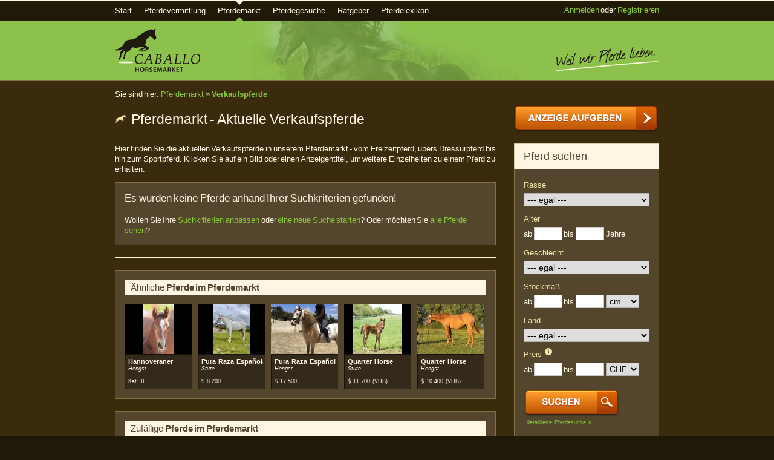

--- FILE ---
content_type: text/html; charset=utf-8
request_url: https://www.caballo-horsemarket.com/de/pferdemarkt/verkaufspferde/?colour=51&order=-height
body_size: 14848
content:
<?xml version="1.0" encoding="utf-8" ?>
<!DOCTYPE html PUBLIC "-//W3C//DTD XHTML 1.0 Transitional//EN" "http://www.w3.org/TR/xhtml1/DTD/xhtml1-transitional.dtd">
<html xmlns="http://www.w3.org/1999/xhtml" lang="de" xml:lang="de">
	<head>
		<title>Weiß Pferde kaufen - Weiß Verkaufspferde - Sortiert nach Stockmaß (absteigend) | Caballo Horsemarket</title>
		<meta http-equiv="content-type" content="text/html;charset=utf-8" />
		<meta http-equiv="cache-control" content="no-cache" />
		<meta http-equiv="content-language" content="de" />
		<meta http-equiv="X-UA-Compatible" content="IE=8" />
		<meta name="language" content="de" />
		<meta name="description" content="Weiß Pferde kaufen bei Caballo Horsemarket: Eine Auswahl exklusiver Weiß Verkaufspferde für ambitionierte Sport- und Freizeitreiter. - Sortiert nach Stockmaß (absteigend)" />
		<meta name="keywords" content="verkaufspferde, pferdemarkt, online, pferd, pferde, pferde kaufen, stute, aktuelle, deutschland, europa, usa, warmblut, hengst, holsteiner, bayerisches, wallach, kaufen, dressur, sport, sportpferd, dressurpferd, reitpferd, springpferd, zucht, springen, individuelle suche, sortiert nach Stockmaß (absteigend), caballo horsemarket" />
		<meta name="author" content="Caballo Horsemarket" />
		<meta name="robots" content="index, follow" />
		<meta name="google-site-verification" content="kB3kJG8tx2S3J5pCy4Beapd6Olrl0UatGEiMELe8BUo" />
		<meta name="y_key" content="bad1a25bf93ae95a" />
		<meta name="msvalidate.01" content="67727457D982921A41093BCA1DE97876" />
		<meta name="alexaVerifyID" content="uaX5Fct0OAOSH9BabAljPaO_ex0" />
		<base href="https://www.caballo-horsemarket.com/" />
		<link rel="shortcut icon" href="https://www.caballo-horsemarket.com/favicon.ico" />
		<link rel="apple-touch-icon-precomposed" href="https://www.caballo-horsemarket.com/apple-touch-icon.png" />
		<link rel="alternate" type="application/atom+xml" title="Pferdegesuche" href="http://feeds.feedburner.com/CaballoHorsemarketPferdegesuche" />
		<link rel="alternate" type="application/atom+xml" title="Verkaufspferde" href="http://feeds.feedburner.com/CaballoHorsemarketVerkaufspferde" />
		<link rel="alternate" type="application/atom+xml" title="Ratgeber für Pferdekauf und -verkauf" href="http://feeds.feedburner.com/CaballoHorsemarketRatgeberPferdekauf" />
		<link rel="alternate" type="application/atom+xml" title="Neuigkeiten &amp; Ankündigungen" href="http://feeds.feedburner.com/CaballoHorsemarketAktuelles" />
		
		<link rel="stylesheet" href="https://www.caballo-horsemarket.com/media/css/all.min.css?r18" type="text/css" />
		<script type="text/javascript" src="https://www.caballo-horsemarket.com/media/js/all.min.js?r19"></script>
		<script type="text/javascript">
		//<![CDATA[		    
			$(document).ready(function(){  })
		//]]>
		</script>
	<link rel="canonical" href="https://www.caballo-horsemarket.com/de/pferdemarkt/verkaufspferde/?colour=51" />
	
	
	
	<style type="text/css">
		.prc_cat_lbl {font-size: 18px; font-weight: normal;}
		td.empty {background: 0; border: 0; height: 0; margin: 0; padding: 0; line-height: 0.1px; font-size: 0.1px;}
	</style>



	</head>
	<body>
		
		<div class="topanker"><a id="top"></a></div>
		<div id="topmenu">
			<div class="content_wrapper" style="position: relative;">
				<ul id="mainmenu_contents">
					<li class="first "><a href="https://www.caballo-horsemarket.com/de/">Start</a></li>
					<li class=""><a href="https://www.caballo-horsemarket.com/de/pferdevermittlung/">Pferdevermittlung</a>
						<ul>
							<li class=""><a href="https://www.caballo-horsemarket.com/de/pferdevermittlung/ablauf/">Ablauf und Kosten</a></li>
							<li class=""><a href="https://www.caballo-horsemarket.com/de/pferdevermittlung/erfolgsaussichten/">Erfolgsaussichten</a></li>
							<li class=""><a href="https://www.caballo-horsemarket.com/de/pferdevermittlung/ueber-nadine-huebner/">Über Nadine Hübner</a></li>
							<li class=""><a href="https://www.caballo-horsemarket.com/de/pferdevermittlung/referenzen/">Referenzen</a></li>
						</ul>
					</li>
					<li class="active">
						<a href="https://www.caballo-horsemarket.com/de/pferdemarkt/">Pferdemarkt</a>
						<ul>
							<li class="active"><a href="https://www.caballo-horsemarket.com/de/pferdemarkt/verkaufspferde/">Verkaufspferde</a></li>
							<li class=""><a href="https://www.caballo-horsemarket.com/de/pferdemarkt/pferde-suche/">Pferd suchen</a></li>
							<li class=""><a href="https://www.caballo-horsemarket.com/de/pferdemarkt/pferd-verkaufen/">Pferd verkaufen</a></li>
						</ul>
					</li>
					<li class=""><a href="https://www.caballo-horsemarket.com/de/pferdegesuche/">Pferdegesuche</a></li>
					
					<li class=""><a href="https://www.caballo-horsemarket.com/de/ratgeber/">Ratgeber</a>
						<ul>
							<li class=""><a href="https://www.caballo-horsemarket.com/de/ratgeber/verkaufs-tipps/">Verkaufs-Tipps</a></li>
						
							<li class=""><a href="https://www.caballo-horsemarket.com/de/ratgeber/pferdekauf-pferdeverkauf/">Pferdekauf &amp; Pferdeverkauf</a></li>
						</ul>
					</li>
					<li class="">
						<a href="https://www.caballo-horsemarket.com/de/pferde-lexikon/">Pferdelexikon</a>
						<ul>
							<li class=""><a href="https://www.caballo-horsemarket.com/de/pferde-lexikon/pferdearten/">Pferdearten</a></li>
							<li class=""><a href="https://www.caballo-horsemarket.com/de/pferde-lexikon/pferderassen-a-z/">Pferderassen</a></li>
							<li class=""><a href="https://www.caballo-horsemarket.com/de/pferde-lexikon/pferdegeschlechter/">Pferdegeschlechter</a></li>
						</ul>
					</li>
					
				</ul>
			
			
				
					<span class="fullright" style="line-height: 30px;"><a href="https://www.caballo-horsemarket.com/de/anmelden/">Anmelden</a> oder <a href="https://www.caballo-horsemarket.com/de/registrieren/">Registrieren</a></span>
				
			</div>
		</div>

		<div id="header">
			<div class="content_wrapper">
			    <div id="h_logo"><a href="https://www.caballo-horsemarket.com/de/" title="Caballo Horsemarket"><img src="https://www.caballo-horsemarket.com/media/img/header_logo_2.png" alt="Caballo Horsemarket" height="72" width="141" /></a></div>
				<div id="h_claim"><img src="https://www.caballo-horsemarket.com/media/img/header_claim_de.png" alt="Weil wir Pferde lieben." height="40" width="174" /></div>
				<br class="clearboth" />
			</div>
		</div>


		
			
						
			
			
		<div id="content_body">
			
			<div class="content_wrapper">
				<div id="breadcrumbs" class="breadcrumbsbar">
					Sie sind hier:
				    
    
    



    <a href="https://www.caballo-horsemarket.com/de/pferdemarkt/" title="Zurück zu Pferdemarkt">Pferdemarkt</a>
 
&raquo;
    
    	
    		

<strong>

    <a href="https://www.caballo-horsemarket.com/de/pferdemarkt/verkaufspferde/">Verkaufspferde</a>
 
</strong>
    		
    

				</div>
			</div>
			
			<div class="content_wrapper">
				<div id="content">
					
	<div class="two_columns_hw1">
		
<div class="page_headline">
	<h1 class="nomarginbottom fullleft">
		<img src="https://www.caballo-horsemarket.com/media/img/icon_breed_dbg.png" height="18" width="18" alt="" style="margin-bottom: -1px; margin-right: 4px;" />
		
			Pferdemarkt - 
			
			
			Aktuelle Verkaufspferde
		
	</h1>
	
	<br class="clearboth" />
	<!--[if IE 7]><br class="clearboth" /><![endif]-->
</div>
	</div>

	<div class="two_columns_hw2" style="margin-top: -8px;">
		<a href="https://www.caballo-horsemarket.com/de/pferdemarkt/pferd-verkaufen/" tabindex="4" class="nsb hw placehfs de mb15"><span class="btn-txt">Jetzt Anzeige aufgeben</span></a>
	</div>
	
	<!-- <div class="two_columns_hw2">
		<p class="nomargin" ><a target="_blank" href="http://feeds.feedburner.com/CaballoHorsemarketVerkaufspferde" title="Abonnieren Sie diesen Feed um bei den aktuellsten Anzeigen immer auf dem Laufenden zu bleiben..."><img class="fullleft" style="margin-right: 10px; margin-top: 2px;" src="https://www.caballo-horsemarket.com/media/img/rss_32x32.png" width="32" height="32" alt="RSS" /></a> RSS-Feed der Verkaufspferde<br /><a target="_blank" href="http://feeds.feedburner.com/CaballoHorsemarketVerkaufspferde">Kostenlos abonnieren!</a></p>
	</div> --> 

					
	<div class="two_columns_hwbody">
		<div class="two_columns_hw1">
			
	
		<p class="nomargintop">
			
				
Hier finden Sie die aktuellen Verkaufspferde in unserem Pferdemarkt - vom Freizeitpferd, übers Dressurpferd bis hin zum Sportpferd.
			
			
Klicken Sie auf ein Bild oder einen Anzeigentitel, um weitere Einzelheiten zu einem Pferd zu erhalten.
		</p>		
	
	
	
		
		<div class="form_body_full littlemargintop" style="margin-bottom: 20px;">
			<h2 class="nomargin" style="margin-top: 0;">
				
					Es wurden keine Pferde anhand Ihrer Suchkriterien gefunden!
				
			</h2>
			<p class="nomargin">
				
				<br />
				Wollen Sie Ihre <a href="/de/pferdemarkt/pferde-suche/?colour=51&amp;order=-height" rel="nofollow">Suchkriterien anpassen</a> oder <a href="https://www.caballo-horsemarket.com/de/pferdemarkt/pferde-suche/">eine neue Suche starten</a>? Oder möchten Sie <a href="https://www.caballo-horsemarket.com/de/pferdemarkt/verkaufspferde/">alle Pferde sehen</a>?<br />
			</p>
		</div>
	
	
	

	
	
	
		
		<hr style="margin-bottom:20px;" />
		<div class="form_body_full" style="margin-bottom: 20px;">
			<h3 class="nomargin headline_color" style="margin-bottom: 15px; background: #FEF6E2 ; padding: 3px 10px 3px 10px; color: #53462C">Ähnliche <strong>Pferde im Pferdemarkt</strong></h3>
			
				
<div class="ad_ticker">
	
		<div class="fullleft ticker_ad" style="width:111px; ">
			<p class="nomargin nooverflow" style="height: 83px; width: 111px; text-align: center; background: #000;"> 
				<a href="https://www.caballo-horsemarket.com/de/pferdemarkt/verkaufspferde/57163-bildschones-hf-v-estobar-nrw-x-lauries-crusador-xx/" class="light_gray notextdecoration" title="Elwood ist ein bildschönes HF, welches am 25.04.2024 geborene wurde. Dieser schicke Hannoveraner stammt ab von Estobar NRW aus einer Staatsprämienstute von Lauries Crusador × Wolkenstein. Endmaß ca. 172-174cm. Er ...">
					
						<img src="https://www.caballo-horsemarket.com/media/thumbs/fb42eccb_222x84.jpg" alt="Bildschönes HF v. Estobar NRW x Lauries Crusador xx" />
					
				</a>
			</p>
			<div class="pushed_box" style="width: 102px;"> 
				<p class="nomargin smallfont nooverflow lineh12">
					<a href="https://www.caballo-horsemarket.com/de/pferdemarkt/verkaufspferde/57163-bildschones-hf-v-estobar-nrw-x-lauries-crusador-xx/" class="notextdecoration normalcolor" title="Elwood ist ein bildschönes HF, welches am 25.04.2024 geborene wurde. Dieser schicke Hannoveraner stammt ab von Estobar NRW aus einer Staatsprämienstute von Lauries Crusador × Wolkenstein. Endmaß ca. 172-174cm. Er ...">
						<span class="nobreak"><strong>Hannoveraner</strong></span><br />
						<span class="verysmallfont nobreak margint3"><em>Hengst</em></span>
					</a>
				</p>
				<p class="nomarginbottom verysmallfont nobreak margint7 nooverflow">
				
	 				Kat. II
	 			
	 			</p>
			</div>
		</div>
	
		<div class="fullleft ticker_ad" style="width:111px; margin-left: 10px;">
			<p class="nomargin nooverflow" style="height: 83px; width: 111px; text-align: center; background: #000;"> 
				<a href="https://www.caballo-horsemarket.com/de/pferdemarkt/verkaufspferde/58881-descriptionless/" class="light_gray notextdecoration" title="">
					
						<img src="https://www.caballo-horsemarket.com/media/thumbs/253b61fb_222x84.jpg" alt="" />
					
				</a>
			</p>
			<div class="pushed_box" style="width: 102px;"> 
				<p class="nomargin smallfont nooverflow lineh12">
					<a href="https://www.caballo-horsemarket.com/de/pferdemarkt/verkaufspferde/58881-descriptionless/" class="notextdecoration normalcolor" title="">
						<span class="nobreak"><strong>Pura Raza Española (PRE)</strong></span><br />
						<span class="verysmallfont nobreak margint3"><em>Stute</em></span>
					</a>
				</p>
				<p class="nomarginbottom verysmallfont nobreak margint7 nooverflow">
				
	 				<span class="currency">$</span>&nbsp;<span class="price">8.200</span>
	 			
	 			</p>
			</div>
		</div>
	
		<div class="fullleft ticker_ad" style="width:111px; margin-left: 10px;">
			<p class="nomargin nooverflow" style="height: 83px; width: 111px; text-align: center; background: #000;"> 
				<a href="https://www.caballo-horsemarket.com/de/pferdemarkt/verkaufspferde/56808-atemberaubender-und-leichter-perlino-stallion-pre/" class="light_gray notextdecoration" title="Hallo Freunde!!! Schauen Sie sich an, was wir für Sie haben!! Nur sehr wenige Male haben wir etwas so Besonderes zu bieten. Perlino Hengst . Prä. Vollständige Papiere . 12 ...">
					
						<img src="https://www.caballo-horsemarket.com/media/thumbs/9058a3f7_222x84.jpg" alt="ATEMBERAUBENDER UND LEICHTER PERLINO STALLION PRE. " />
					
				</a>
			</p>
			<div class="pushed_box" style="width: 102px;"> 
				<p class="nomargin smallfont nooverflow lineh12">
					<a href="https://www.caballo-horsemarket.com/de/pferdemarkt/verkaufspferde/56808-atemberaubender-und-leichter-perlino-stallion-pre/" class="notextdecoration normalcolor" title="Hallo Freunde!!! Schauen Sie sich an, was wir für Sie haben!! Nur sehr wenige Male haben wir etwas so Besonderes zu bieten. Perlino Hengst . Prä. Vollständige Papiere . 12 ...">
						<span class="nobreak"><strong>Pura Raza Española (PRE)</strong></span><br />
						<span class="verysmallfont nobreak margint3"><em>Hengst</em></span>
					</a>
				</p>
				<p class="nomarginbottom verysmallfont nobreak margint7 nooverflow">
				
	 				<span class="currency">$</span>&nbsp;<span class="price">17.500</span>
	 			
	 			</p>
			</div>
		</div>
	
		<div class="fullleft ticker_ad" style="width:111px; margin-left: 10px;">
			<p class="nomargin nooverflow" style="height: 83px; width: 111px; text-align: center; background: #000;"> 
				<a href="https://www.caballo-horsemarket.com/de/pferdemarkt/verkaufspferde/59003-neugierige-gut-gebaute-quarter-horse-stute/" class="light_gray notextdecoration" title="Katie Be Gunshine - dieses bildhübsche Quarter Horse Stute, 4.2025 geboren mit einem geschätzten Endmaß von 148 bis 153 cm, erkundigt jetzt schon neugierig ihre Umwelt und zeigt gerne ihre ...">
					
						<img src="https://www.caballo-horsemarket.com/media/thumbs/7ed8bfce_222x84.jpg" alt="Neugierige, gut gebaute Quarter Horse Stute" />
					
				</a>
			</p>
			<div class="pushed_box" style="width: 102px;"> 
				<p class="nomargin smallfont nooverflow lineh12">
					<a href="https://www.caballo-horsemarket.com/de/pferdemarkt/verkaufspferde/59003-neugierige-gut-gebaute-quarter-horse-stute/" class="notextdecoration normalcolor" title="Katie Be Gunshine - dieses bildhübsche Quarter Horse Stute, 4.2025 geboren mit einem geschätzten Endmaß von 148 bis 153 cm, erkundigt jetzt schon neugierig ihre Umwelt und zeigt gerne ihre ...">
						<span class="nobreak"><strong>Quarter Horse</strong></span><br />
						<span class="verysmallfont nobreak margint3"><em>Stute</em></span>
					</a>
				</p>
				<p class="nomarginbottom verysmallfont nobreak margint7 nooverflow">
				
	 				<span class="currency">$</span>&nbsp;<span class="price">11.700</span> (VHB)
	 			
	 			</p>
			</div>
		</div>
	
		<div class="fullleft ticker_ad" style="width:111px; margin-left: 10px;">
			<p class="nomargin nooverflow" style="height: 83px; width: 111px; text-align: center; background: #000;"> 
				<a href="https://www.caballo-horsemarket.com/de/pferdemarkt/verkaufspferde/58955-quarter-horse-hengst-mit-perspektive/" class="light_gray notextdecoration" title="Red Smart Gun - ein bildschöner Quarter Horse Hengst, geboren am 30.04.2024, in der ausdrucksstarken Farbe Red Dun. Er wird ein geschätztes Endmaß von ca. 152 cm erreichen und überzeugt ...">
					
						<img src="https://www.caballo-horsemarket.com/media/thumbs/165e5d41_222x84.jpg" alt="Quarter Horse Hengst mit Perspektive" />
					
				</a>
			</p>
			<div class="pushed_box" style="width: 102px;"> 
				<p class="nomargin smallfont nooverflow lineh12">
					<a href="https://www.caballo-horsemarket.com/de/pferdemarkt/verkaufspferde/58955-quarter-horse-hengst-mit-perspektive/" class="notextdecoration normalcolor" title="Red Smart Gun - ein bildschöner Quarter Horse Hengst, geboren am 30.04.2024, in der ausdrucksstarken Farbe Red Dun. Er wird ein geschätztes Endmaß von ca. 152 cm erreichen und überzeugt ...">
						<span class="nobreak"><strong>Quarter Horse</strong></span><br />
						<span class="verysmallfont nobreak margint3"><em>Hengst</em></span>
					</a>
				</p>
				<p class="nomarginbottom verysmallfont nobreak margint7 nooverflow">
				
	 				<span class="currency">$</span>&nbsp;<span class="price">10.400</span> (VHB)
	 			
	 			</p>
			</div>
		</div>
	
	<br class="clearboth" />
</div>
			
			<!--[if IE 6]><br /><![endif]--><!--[if IE 7]><br class="clearboth" /><![endif]-->
		</div>
		
		<div class="form_body_full" style="margin-bottom: 20px;">
			<h3 class="nomargin headline_color" style="margin-bottom: 15px; background: #FEF6E2 ; padding: 3px 10px 3px 10px; color: #53462C">Zufällige <strong>Pferde im Pferdemarkt</strong></h3>
			
				
<div class="ad_ticker">
	
		<div class="fullleft ticker_ad" style="width:111px; ">
			<p class="nomargin nooverflow" style="height: 83px; width: 111px; text-align: center; background: #000;"> 
				<a href="https://www.caballo-horsemarket.com/de/pferdemarkt/verkaufspferde/58762-martini-von-steinreb-spanisches-sportpferd-stute-4-jahre-falbe/" class="light_gray notextdecoration" title="Im Züchterauftrag: Martini von Steinrebhier bietet sich die einmalige Gelegenheit eine überragende Allrounderin in Sonderlackierung zu erwerben, die durch ihr harmonisches Gangbild und ihre federnden Gänge durchaus beeindruckt. Diese charmante ...">
					
						
							<img src="https://www.caballo-horsemarket.com/media/thumbs/a9e8abb7_222x84.jpg" alt="Martini von Steinreb-Spanisches Sportpferd, Stute, 4 Jahre, Falbe" />
						
					
				</a>
			</p>
			<div class="pushed_box" style="width: 102px;"> 
				<p class="nomargin smallfont nooverflow lineh12">
					<a href="https://www.caballo-horsemarket.com/de/pferdemarkt/verkaufspferde/58762-martini-von-steinreb-spanisches-sportpferd-stute-4-jahre-falbe/" class="notextdecoration normalcolor" title="Im Züchterauftrag: Martini von Steinrebhier bietet sich die einmalige Gelegenheit eine überragende Allrounderin in Sonderlackierung zu erwerben, die durch ihr harmonisches Gangbild und ihre federnden Gänge durchaus beeindruckt. Diese charmante ...">
						<span class="nobreak"><strong>Spanier</strong></span><br />
						<span class="verysmallfont nobreak margint3"><em>Stute</em></span>
					</a>
				</p>
				<p class="nomarginbottom verysmallfont nobreak margint7 nooverflow">
				
	 				<span class="currency">$</span>&nbsp;<span class="price">19.700</span>
	 			
	 			</p>
			</div>
		</div>
	
		<div class="fullleft ticker_ad" style="width:111px; margin-left: 10px;">
			<p class="nomargin nooverflow" style="height: 83px; width: 111px; text-align: center; background: #000;"> 
				<a href="https://www.caballo-horsemarket.com/de/pferdemarkt/verkaufspferde/58903-irish-cob-smoky-black-achatschecke/" class="light_gray notextdecoration" title="Ramazotti Potenzieller Hengstanwärter . Seine Farbe ist wie glänzende dunkle Schokolade (ws Smoky Black) , Tricolor Hengstfohlen jetzt als Fohlen schon sehr sehr haarig und sehr kräftiger Knochenbau, top Gebäude, ...">
					
						
							<img src="https://www.caballo-horsemarket.com/media/thumbs/b8c93151_222x84.jpg" alt="Irish Cob Smoky Black Achatschecke " />
						
					
				</a>
			</p>
			<div class="pushed_box" style="width: 102px;"> 
				<p class="nomargin smallfont nooverflow lineh12">
					<a href="https://www.caballo-horsemarket.com/de/pferdemarkt/verkaufspferde/58903-irish-cob-smoky-black-achatschecke/" class="notextdecoration normalcolor" title="Ramazotti Potenzieller Hengstanwärter . Seine Farbe ist wie glänzende dunkle Schokolade (ws Smoky Black) , Tricolor Hengstfohlen jetzt als Fohlen schon sehr sehr haarig und sehr kräftiger Knochenbau, top Gebäude, ...">
						<span class="nobreak"><strong>Tinker</strong></span><br />
						<span class="verysmallfont nobreak margint3"><em>Hengst</em></span>
					</a>
				</p>
				<p class="nomarginbottom verysmallfont nobreak margint7 nooverflow">
				
	 				<span class="currency">$</span>&nbsp;<span class="price">4.100</span> (VHB)
	 			
	 			</p>
			</div>
		</div>
	
		<div class="fullleft ticker_ad" style="width:111px; margin-left: 10px;">
			<p class="nomargin nooverflow" style="height: 83px; width: 111px; text-align: center; background: #000;"> 
				<a href="https://www.caballo-horsemarket.com/de/pferdemarkt/verkaufspferde/58923-friese-elite-sport-13-jahre/" class="light_gray notextdecoration" title="Wunderschöner Friesen Wallach zu verkaufen** Zum Verkauf steht ein beeindruckender Friesen Wallach, geboren im Jahr 2012. Mit einem eleganten Stockmaß von 168 cm. Dieser talentierte Wallach zeigt großes Potenzial im ...">
					
						
							<img src="https://www.caballo-horsemarket.com/media/thumbs/39a73c92_222x84.jpg" alt="Friese *Elite Sport* 13 Jahre" />
						
					
				</a>
			</p>
			<div class="pushed_box" style="width: 102px;"> 
				<p class="nomargin smallfont nooverflow lineh12">
					<a href="https://www.caballo-horsemarket.com/de/pferdemarkt/verkaufspferde/58923-friese-elite-sport-13-jahre/" class="notextdecoration normalcolor" title="Wunderschöner Friesen Wallach zu verkaufen** Zum Verkauf steht ein beeindruckender Friesen Wallach, geboren im Jahr 2012. Mit einem eleganten Stockmaß von 168 cm. Dieser talentierte Wallach zeigt großes Potenzial im ...">
						<span class="nobreak"><strong>Friese</strong></span><br />
						<span class="verysmallfont nobreak margint3"><em>Wallach</em></span>
					</a>
				</p>
				<p class="nomarginbottom verysmallfont nobreak margint7 nooverflow">
				
	 				<span class="currency">$</span>&nbsp;<span class="price">23.300</span>
	 			
	 			</p>
			</div>
		</div>
	
		<div class="fullleft ticker_ad" style="width:111px; margin-left: 10px;">
			<p class="nomargin nooverflow" style="height: 83px; width: 111px; text-align: center; background: #000;"> 
				<a href="https://www.caballo-horsemarket.com/de/pferdemarkt/verkaufspferde/58844-descriptionless/" class="light_gray notextdecoration" title="">
					
						
							<img src="https://www.caballo-horsemarket.com/media/thumbs/fdb8d240_222x84.jpg" alt="" />
						
					
				</a>
			</p>
			<div class="pushed_box" style="width: 102px;"> 
				<p class="nomargin smallfont nooverflow lineh12">
					<a href="https://www.caballo-horsemarket.com/de/pferdemarkt/verkaufspferde/58844-descriptionless/" class="notextdecoration normalcolor" title="">
						<span class="nobreak"><strong>Paint Horse</strong></span><br />
						<span class="verysmallfont nobreak margint3"><em>Wallach</em></span>
					</a>
				</p>
				<p class="nomarginbottom verysmallfont nobreak margint7 nooverflow">
				
	 				<span class="currency">$</span>&nbsp;<span class="price">14.000</span> (VHB)
	 			
	 			</p>
			</div>
		</div>
	
		<div class="fullleft ticker_ad" style="width:111px; margin-left: 10px;">
			<p class="nomargin nooverflow" style="height: 83px; width: 111px; text-align: center; background: #000;"> 
				<a href="https://www.caballo-horsemarket.com/de/pferdemarkt/verkaufspferde/58714-specialcolor-inlovewiththisstallion/" class="light_gray notextdecoration" title="Im Kundenauftrag: Respetado VII… ….ist ein typvoller, barocker, gekörter PRE Hengst in Sonderfarbe mit einer überzeugenden inneren Kraft und Ausstrahlung. Sein aufgeschlossenes und dem Menschen gegenüber immer freundliches und respektvolles ...">
					
						
							<img src="https://www.caballo-horsemarket.com/media/thumbs/bc011bbe_222x84.jpg" alt="#specialcolor #inlovewiththisstallion" />
						
					
				</a>
			</p>
			<div class="pushed_box" style="width: 102px;"> 
				<p class="nomargin smallfont nooverflow lineh12">
					<a href="https://www.caballo-horsemarket.com/de/pferdemarkt/verkaufspferde/58714-specialcolor-inlovewiththisstallion/" class="notextdecoration normalcolor" title="Im Kundenauftrag: Respetado VII… ….ist ein typvoller, barocker, gekörter PRE Hengst in Sonderfarbe mit einer überzeugenden inneren Kraft und Ausstrahlung. Sein aufgeschlossenes und dem Menschen gegenüber immer freundliches und respektvolles ...">
						<span class="nobreak"><strong>Pura Raza Española (PRE)</strong></span><br />
						<span class="verysmallfont nobreak margint3"><em>Hengst</em></span>
					</a>
				</p>
				<p class="nomarginbottom verysmallfont nobreak margint7 nooverflow">
				
	 				Kat. V
	 			
	 			</p>
			</div>
		</div>
	
	<br class="clearboth" />
</div>
			
			<!--[if IE 6]><br /><![endif]--><!--[if IE 7]><br class="clearboth" /><![endif]-->
		</div>
	

    
	<!--
	<div class="form_body_full">
		<h2 class="nomargintop">Im Pferdemarkt nichts gefunden?</h2>
		<p class="nomarginbottom">Kein Problem. Wir helfen Ihnen das richtige Pferd für Sie zu finden und unterstützen Sie gerne persönlich beim Pferdekauf. Weitere Informationen dazu erhalten Sie in unserer <a href="https://www.caballo-horsemarket.com/de/pferdevermittlung/">Pferdevermittlung</a>.</p>
	</div>
	-->

		</div>
		<div class="two_columns_hw2">
			
	
	<!-- <div class="nomargintop ui-button ui-button-text-icon ui-widget ui-state-default ui-corner-all" style="width: 100%; margin-bottom: 20px; padding: 0">
   		<a class="button-content" href="https://www.caballo-horsemarket.com/de/pferdemarkt/pferd-verkaufen/">
   			<span class="bigsize" style="float: left; cursor: pointer; margin-left: 10px; padding-bottom: 2px;">Jetzt Anzeige aufgeben</span>
   			<span class="ui-icon ui-icon-circle-triangle-e" style="float: right; margin-top: 4px; margin-right: 10px; cursor:pointer;"></span>
   			<br class="clearboth" />
   		</a>
	</div>
	-->

   	<div class="form_headline">
   		<h2>Pferd suchen</h2>
   	</div>
	<div class="form_body" style="margin-bottom: 20px;">
		




<form id="sbsform" action="https://www.caballo-horsemarket.com/de/pferdemarkt/verkaufspferde/" method="get" style="margin: 0">
	<input type="hidden" name="search_type" value="small" />
	

<div class="form_field">
	
		<label class="leftfloat">
			Rasse
		</label>
		
		<br class="clearboth" />
	
	
		<div class="form_field_panel">
			
			    
			    	<p class="nomargin"><select class="w200" id="id_breed" name="breed" tabindex="2">
<option value="" selected="selected">--- egal ---</option>
<option value="3">Abaco Wildpferd</option>
<option value="5">Abessinier</option>
<option value="4">Abstang</option>
<option value="6">Abtenauer</option>
<option value="8">Achal-Tekkiner</option>
<option value="9">Achetta Pony</option>
<option value="7">Aegidienberger</option>
<option value="11">Ainos Pony</option>
<option value="12">Albaner</option>
<option value="13">Albino</option>
<option value="17">Alt-Oldenburger</option>
<option value="19">Alt-Württemberger</option>
<option value="18">Alt-Österreichisches Warmblut</option>
<option value="14">Altai</option>
<option value="16">Altmärkisches Kaltblut</option>
<option value="15">Altér Real</option>
<option value="20">American Cream Draft Horse</option>
<option value="21">American Cream Horse</option>
<option value="22">American Curly Horse</option>
<option value="26">American Drum Horse</option>
<option value="23">American Indian Horse</option>
<option value="25">American Saddlebred</option>
<option value="28">American Single Footer</option>
<option value="29">American Standardbred</option>
<option value="30">American Walking Pony</option>
<option value="32">American Welara Pony</option>
<option value="24">Amerikanisches Miniaturpferd</option>
<option value="27">Amerikanisches Shetland Pony</option>
<option value="33">Amerikanisches Vollblut</option>
<option value="31">Amerikanisches Warmblut</option>
<option value="34">Andalusier</option>
<option value="35">Andino</option>
<option value="36">Anglo-Araber / AA</option>
<option value="37">Anglo-Arabisches Vollblut / AAV</option>
<option value="38">Anglo-Kabardiner</option>
<option value="39">Anglo-Karachai</option>
<option value="40">Anglo-Luso</option>
<option value="41">Anglo-Normanne</option>
<option value="42">Appaloosa</option>
<option value="43">Appaloosa Sport Horse</option>
<option value="44">Appendix Quarter Horse</option>
<option value="45">Ara-Appaloosa</option>
<option value="417">Araber</option>
<option value="47">Araber Pinto</option>
<option value="46">Araber-Berber</option>
<option value="416">Arabian Thoroughbred Pure Polish</option>
<option value="48">Arabisches Halbblut</option>
<option value="418">Arabisches Vollblut</option>
<option value="50">Arabo-Haflinger</option>
<option value="49">Arabofriese</option>
<option value="51">Ardenner</option>
<option value="52">Arenberg-Nordkirchener</option>
<option value="53">Argentinisches Ranchpferd</option>
<option value="54">Ariègois (Poney Ariègoise de Mérens)</option>
<option value="55">Arravani</option>
<option value="56">Asil-Araber</option>
<option value="57">Assateague-Pony</option>
<option value="58">Asturcon</option>
<option value="433">Ausländer</option>
<option value="59">Australian Riding Pony</option>
<option value="60">Australian Saddle Pony</option>
<option value="61">Australian Stock Horse</option>
<option value="63">Australisches Pony</option>
<option value="62">Australisches Warmblut</option>
<option value="64">Auxois</option>
<option value="65">Aveglineser Pony</option>
<option value="66">Azoren Pony</option>
<option value="67">Azteke</option>
<option value="68">Baise</option>
<option value="69">Balearen Pony</option>
<option value="70">Bali Pony</option>
<option value="71">Ban-ei</option>
<option value="72">Bankers Horse</option>
<option value="73">Bardigiano Pony</option>
<option value="426">Barockpferd</option>
<option value="419">Barockpinto</option>
<option value="74">Baschkire Pony</option>
<option value="75">Bashkir Curley</option>
<option value="76">Basuto Pony</option>
<option value="77">Batak Pony</option>
<option value="78">Bayerisches Warmblut</option>
<option value="79">Belgisches Kaltblut</option>
<option value="80">Belgisches Sportpferd</option>
<option value="81">Belgisches Warmblut (BWP)</option>
<option value="82">Belutschi Pferd</option>
<option value="83">Berber</option>
<option value="84">Bergmann Pony</option>
<option value="85">Bhutia Pony</option>
<option value="86">Blazer Horse</option>
<option value="87">Bosniake</option>
<option value="88">Boulonnais</option>
<option value="89">Brabanter</option>
<option value="90">Brandenburger</option>
<option value="415">Brandenburger-Haflinger</option>
<option value="92">Brasilianisches Warmblut</option>
<option value="93">Bretone</option>
<option value="94">Britisches Warmblut</option>
<option value="95">British Riding Pony</option>
<option value="96">British Spotted Pony</option>
<option value="97">Brumby</option>
<option value="98">Budjonny</option>
<option value="99">Bulgare</option>
<option value="100">Burma Pony</option>
<option value="101">Calabreser</option>
<option value="102">Camargue Pferd</option>
<option value="103">Camarillo White Horse</option>
<option value="104">Campeiro</option>
<option value="105">Campolina</option>
<option value="106">Canadian Cutting Horse</option>
<option value="107">Canadian Horse</option>
<option value="108">Canadian Pacer</option>
<option value="109">Canadian Pinto</option>
<option value="110">Canadian Sport Horse</option>
<option value="111">Cape Boerpferd</option>
<option value="444">Castillonnais</option>
<option value="112">Cayuse Pony</option>
<option value="113">Charollais</option>
<option value="114">Cheju Pony</option>
<option value="115">Chickasaw Pony</option>
<option value="116">Chilean Corralero</option>
<option value="117">Chincoteague-Pony</option>
<option value="118">Classic Pony</option>
<option value="119">Cleveland Bay</option>
<option value="120">Clydesdale</option>
<option value="121">Cob</option>
<option value="122">Colorado Ranger</option>
<option value="123">Comtois</option>
<option value="124">Connemara Pony</option>
<option value="125">Criollo</option>
<option value="428">Criollo Mestizo</option>
<option value="443">Curly Horse</option>
<option value="126">Dales Pony</option>
<option value="128">Danubier</option>
<option value="129">Dartmoor Pony</option>
<option value="130">Deliboz</option>
<option value="131">Deutscher Traber</option>
<option value="132">Deutsches Reitpferd</option>
<option value="133">Deutsches Reitpony</option>
<option value="413">Deutsches Reitpony Mix</option>
<option value="134">Deutsches Sportpferd</option>
<option value="411">Deutsches Warmblut</option>
<option value="137">Don-Pferd</option>
<option value="136">Dongolavi</option>
<option value="138">Drum Horse</option>
<option value="127">Dänisches Warmblut</option>
<option value="135">Döle Traber</option>
<option value="139">Dülmener Pony</option>
<option value="440">Edles Polnisches Halbblut</option>
<option value="434">Edles Warmblut</option>
<option value="140">Einsiedler</option>
<option value="141">Englisches Vollblut</option>
<option value="142">Eriskay Pony</option>
<option value="143">Estnisches Pferd</option>
<option value="144">Exmoor Pony</option>
<option value="145">Falabella</option>
<option value="147">Fell Pony</option>
<option value="148">Finnisches Universal</option>
<option value="149">Fjordpferd</option>
<option value="150">Fleuve Pferd</option>
<option value="151">Flores Pony</option>
<option value="152">Foutanke Pferd</option>
<option value="153">Französischer Traber</option>
<option value="154">Frederiksborger</option>
<option value="155">Freiberger</option>
<option value="156">Friese</option>
<option value="414">Friese NL</option>
<option value="157">Friesenmix</option>
<option value="158">Furioso</option>
<option value="146">Färöerpony</option>
<option value="159">Gaited Horse</option>
<option value="160">Galiceño</option>
<option value="161">Galloway Pony</option>
<option value="163">Gelderländer</option>
<option value="162">Gerrano Pony</option>
<option value="164">Giara-Pferd</option>
<option value="165">Gidran</option>
<option value="166">Golden American Saddlebred</option>
<option value="167">Gotland Pony</option>
<option value="168">Groningen</option>
<option value="169">Hack</option>
<option value="170">Hackney</option>
<option value="171">Haflinger</option>
<option value="172">Hannoveraner</option>
<option value="173">Hesse</option>
<option value="174">Highland Pony</option>
<option value="175">Hispano Araber</option>
<option value="420">Holländer</option>
<option value="176">Holsteiner</option>
<option value="177">Huzule</option>
<option value="178">Indian Bred</option>
<option value="179">Indisches Halbblut</option>
<option value="180">Iranisches Pferd</option>
<option value="181">Iranisches Vollblut</option>
<option value="182">Irisches Sportpferd</option>
<option value="183">Irish Cob</option>
<option value="184">Irish Draught</option>
<option value="185">Irish Hunter</option>
<option value="186">Irish Tinker</option>
<option value="187">Isländer</option>
<option value="188">Israelisches Pferd</option>
<option value="189">Italienisches Kaltblut</option>
<option value="190">Italienisches Sportpferd</option>
<option value="191">Italienisches Zugpferd</option>
<option value="192">Jakute</option>
<option value="193">Java Pony</option>
<option value="194">Jütländer</option>
<option value="210">KWPN</option>
<option value="195">Kabardiner</option>
<option value="196">Kalmyk</option>
<option value="427">Kaltblut</option>
<option value="197">Karabaier</option>
<option value="198">Karabakh</option>
<option value="199">Karacabeyer</option>
<option value="200">Karachai</option>
<option value="201">Kasachen Pferd</option>
<option value="202">Kasak Pony</option>
<option value="203">Kaspisches Pony</option>
<option value="204">Kathiawari</option>
<option value="205">Kinsky Pferd</option>
<option value="206">Kisberer</option>
<option value="207">Kiso Pferd</option>
<option value="208">Kladruber</option>
<option value="412">Kleinpferd</option>
<option value="209">Knabstrupper</option>
<option value="211">Konik</option>
<option value="212">Kurdisches Halbblut</option>
<option value="213">Kushum</option>
<option value="214">Kusnetzer Pferd</option>
<option value="215">Kustanier</option>
<option value="216">Landais Pony</option>
<option value="217">Lehmkuhlener Pony</option>
<option value="218">Lettisches Kaltblut</option>
<option value="219">Lettisches Warmblut</option>
<option value="220">Leutstettener Pferd</option>
<option value="221">Lewitzer </option>
<option value="222">Limousin Halbblut</option>
<option value="223">Lipizzaner</option>
<option value="224">Litauisches schweres Zugpferd</option>
<option value="225">Lokaier</option>
<option value="226">Lundy Pony</option>
<option value="227">Lusitano</option>
<option value="228">Malopolski</option>
<option value="229">Mangalarga Marchador</option>
<option value="230">Manipur Pony</option>
<option value="231">Maremmano</option>
<option value="446">Maultier</option>
<option value="232">Mazedonisches Gebirgspferd</option>
<option value="233">Mbayer Pony</option>
<option value="234">Mecklenburger</option>
<option value="235">Mecklenburger Kaltblut</option>
<option value="236">Menorquina</option>
<option value="435">Merens</option>
<option value="238">Metis Traber</option>
<option value="239">Mezen</option>
<option value="240">Mingrelian</option>
<option value="241">Mini Shetlandpony</option>
<option value="421">Mini-Pferd</option>
<option value="242">Missouri Foxtrotter</option>
<option value="243">Mix</option>
<option value="244">Mongolen Pony</option>
<option value="245">Mongolisches Wildpferd</option>
<option value="246">Morgan</option>
<option value="409">Moritzburger</option>
<option value="247">Moyle Horse</option>
<option value="248">Mpar Pony</option>
<option value="249">Muraköser</option>
<option value="250">Murgese</option>
<option value="251">Mustang</option>
<option value="237">Mérens Pony</option>
<option value="253">New Forest Pony</option>
<option value="252">Niederländisches Appaloosa Pony</option>
<option value="445">Niederländisches Pferd</option>
<option value="254">Niederländisches Reitpony</option>
<option value="255">Niederländisches Zugpferd</option>
<option value="256">Nonius</option>
<option value="257">Nordland Pony</option>
<option value="258">Nordschwede</option>
<option value="259">Noriker</option>
<option value="260">Normänner Cob</option>
<option value="261">Oldenburger</option>
<option value="439">Oldenburger Springpferd</option>
<option value="262">Orlow Traber</option>
<option value="263">Ostbulgare</option>
<option value="264">Paint Horse</option>
<option value="265">Palomino</option>
<option value="266">Panje Pferd</option>
<option value="267">Paso Fino</option>
<option value="424">Paso Partbred</option>
<option value="268">Paso Peruano</option>
<option value="269">Pechora</option>
<option value="270">Peneia-Pony</option>
<option value="271">Percheron</option>
<option value="272">Perser</option>
<option value="273">Pfalz-Ardenner</option>
<option value="274">Pindos</option>
<option value="275">Pinto</option>
<option value="276">Pinto-Hunter</option>
<option value="277">Pinto-Pony</option>
<option value="278">Pinzgauer</option>
<option value="279">Pleven</option>
<option value="280">Poitevin</option>
<option value="281">Polnisches Halbblut</option>
<option value="282">Polnisches Kaltblut</option>
<option value="283">Polnisches Warmblut</option>
<option value="284">Polo Argentino</option>
<option value="285">Polo Pony</option>
<option value="408">Pony</option>
<option value="286">Pony of Americas (POA)</option>
<option value="287">Portugiesisches Sportpferd</option>
<option value="288">Posavina Pferd</option>
<option value="289">Pottok Pony</option>
<option value="290">Przedswit</option>
<option value="291">Przewalski-Pferd</option>
<option value="292">Pura Raza Española (PRE)</option>
<option value="293">Quarab</option>
<option value="294">Quarter Horse</option>
<option value="407">Quarter Horse Mix</option>
<option value="295">Quarter Pony</option>
<option value="296">Racking Horse</option>
<option value="298">Rheinisch-Deutsches Kaltblut</option>
<option value="297">Rheinisches Kaltblut</option>
<option value="299">Rheinländer</option>
<option value="300">Riwoqe Pferd</option>
<option value="301">Rocky Mountain Pferd</option>
<option value="302">Rocky Mountain Pony</option>
<option value="303">Russischer Traber</option>
<option value="304">Russisches Kaltblut</option>
<option value="305">Russisches Reitpferd</option>
<option value="306">Sable Island Pony</option>
<option value="307">Sachsen-Anhaltiner</option>
<option value="376">Salerner</option>
<option value="377">Sandelholz-Pony</option>
<option value="378">Sanfrantello</option>
<option value="379">Sanho</option>
<option value="381">Sardinier</option>
<option value="380">Sardisches Pony</option>
<option value="383">Schleswiger Kaltblut</option>
<option value="384">Schwarzwälder Fuchs</option>
<option value="385">Schwedischer Ardenner</option>
<option value="386">Schwedisches Warmblut</option>
<option value="387">Schweizer Warmblut</option>
<option value="309">Schweres Warmblut</option>
<option value="388">Sella Argentino</option>
<option value="389">Selle Français</option>
<option value="390">Senner</option>
<option value="391">Shagya Araber</option>
<option value="392">Shales Horse</option>
<option value="393">Shetland Mini</option>
<option value="394">Shetland Original</option>
<option value="395">Shetland Pony</option>
<option value="396">Shirazpferd</option>
<option value="397">Shire Horse</option>
<option value="398">Skandinavischer Kaltbluttraber</option>
<option value="399">Skyros Pony</option>
<option value="400">Slaski</option>
<option value="401">Slowakisches Gebirgspferd</option>
<option value="438">Slowakisches Warmblut</option>
<option value="402">Slowenisches Kaltblut</option>
<option value="403">Sokolsker</option>
<option value="374">Somali Pony</option>
<option value="410">Sonstige</option>
<option value="373">Sorraia</option>
<option value="372">Sowjetisches Kaltblut</option>
<option value="422">Spanier</option>
<option value="371">Spanischer Mustang</option>
<option value="370">Spanish Barb</option>
<option value="366">Spanish Norman Horse</option>
<option value="369">Spiti Pony</option>
<option value="406">Sportpferd</option>
<option value="368">Spotted Saddle Horse</option>
<option value="367">Standardbred</option>
<option value="364">Suffield Mustang</option>
<option value="363">Suffolk Punch</option>
<option value="362">Sumba Pony</option>
<option value="361">Syrischer Araber</option>
<option value="360">Szemaiten Pferd</option>
<option value="382">Sárvárer</option>
<option value="375">Sächsisch-Thüringisches Kaltblut</option>
<option value="308">Sächsisches Warmblut</option>
<option value="365">Süddeutsches Kaltblut</option>
<option value="359">Taishuh</option>
<option value="358">Tarpan</option>
<option value="357">Tennessee Walking Horse</option>
<option value="356">Tersker</option>
<option value="355">Thessalisches Pferd</option>
<option value="354">Thüringer Reitpferd</option>
<option value="353">Tibet Pony</option>
<option value="352">Tiger Horse</option>
<option value="351">Tigerscheckenpony</option>
<option value="350">Timor Pony</option>
<option value="349">Tinker</option>
<option value="348">Tinker Mix</option>
<option value="344">Tokara Pony</option>
<option value="347">Tori</option>
<option value="437">Traber</option>
<option value="343">Trait Mulassier</option>
<option value="345">Trait du Nord</option>
<option value="342">Trakehner</option>
<option value="341">Trotteur Francais</option>
<option value="340">Tschechisches Kaltblut</option>
<option value="339">Tschechisches Warmblut (CSFR)</option>
<option value="338">Tschenerani</option>
<option value="337">Tuigpaard</option>
<option value="336">Turkmene</option>
<option value="346">Töltender Traber</option>
<option value="335">Ukrainer</option>
<option value="334">Ungarisches Kaltblut</option>
<option value="429">Ungarisches Sportpferd</option>
<option value="333">Ungarisches Warmblut</option>
<option value="332">Vjatka</option>
<option value="331">Vlaamperd</option>
<option value="329">Vollblut</option>
<option value="330">Vollblutaraber</option>
<option value="91">Warlander</option>
<option value="328">Warmblut</option>
<option value="327">Warmblut Mix</option>
<option value="324">Welara</option>
<option value="431">Welsh</option>
<option value="325">Welsh Cob (D)</option>
<option value="326">Welsh Mountain Pony (A)</option>
<option value="323">Welsh Partbred</option>
<option value="322">Welsh Pony (B)</option>
<option value="321">Welsh Pony Cob-Typ (C)</option>
<option value="423">Welsh Sportpony</option>
<option value="441">Weser Ems</option>
<option value="320">Westfale</option>
<option value="319">Westfälisches Kaltblut</option>
<option value="318">Wielkopolska</option>
<option value="317">Wjatka Pony</option>
<option value="316">Wladimir</option>
<option value="315">Württemberger</option>
<option value="314">Wüstenpferd</option>
<option value="313">Yonaguni-Pony</option>
<option value="312">Zangersheider</option>
<option value="405">ZfdP</option>
<option value="436">ZfdP-Pony</option>
<option value="310">Zweibrücker</option>
<option value="10">Ägyptischer Vollblutaraber</option>
<option value="442">Österreichisches Warmblut</option>
<option value="311">Žemaitukas</option>
</select></p>
			    
			    <p class="nomargin error smallfont">
				    
					    
				    
			    </p>
			
		</div>
	
</div>


    

<div class="form_field">
	
		<label class="leftfloat">
			Alter
		</label>
		
		<br class="clearboth" />
	
	
		<div class="form_field_panel">
			
			    
	<p class="nomargin">ab <input id="id_age_min" maxlength="2" name="age_min" size="2" tabindex="5" type="text" /> bis <input id="id_age_max" maxlength="2" name="age_max" size="2" tabindex="6" type="text" /> Jahre</p>

			    <p class="nomargin error smallfont">
				    
	
    

			    </p>
			
		</div>
	
</div>


	

<div class="form_field">
	
		<label class="leftfloat">
			Geschlecht
		</label>
		
		<br class="clearboth" />
	
	
		<div class="form_field_panel">
			
			    
			    	<p class="nomargin"><select id="id_gender" name="gender" tabindex="3">
<option value="" selected="selected">--- egal ---</option>
<option value="3">Hengst</option>
<option value="2">Stute</option>
<option value="1">Wallach</option>
</select></p>
			    
			    <p class="nomargin error smallfont">
				    
					    
				    
			    </p>
			
		</div>
	
</div>


    

<div class="form_field">
	
		<label class="leftfloat">
			Stockmaß
		</label>
		
		<br class="clearboth" />
	
	
		<div class="form_field_panel">
			
			    
	<p class="nomargin">ab <input id="id_height_min" maxlength="4" name="height_min" size="2" tabindex="7" type="text" /> bis <input id="id_height_max" maxlength="4" name="height_max" size="2" tabindex="8" type="text" /> <select id="id_height_measure" name="height_measure" tabindex="9">
<option value="1">cm</option>
<option value="2">hh</option>
</select></p>

			    <p class="nomargin error smallfont">
				    
	
    

			    </p>
			
		</div>
	
</div>


    

<div class="form_field">
	
		<label class="leftfloat">
			Land
		</label>
		
		<br class="clearboth" />
	
	
		<div class="form_field_panel">
			
			    
			    	<p class="nomargin"><select id="id_country" name="country" tabindex="13">
<option value="" selected="selected">--- egal ---</option>
<option value="af">Afghanistan</option>
<option value="al">Albanien</option>
<option value="dz">Algerien</option>
<option value="as">Amerikanisch Samoa</option>
<option value="vi">Amerikanische Jungferninseln</option>
<option value="ad">Andorra</option>
<option value="ao">Angola</option>
<option value="ai">Anguilla</option>
<option value="aq">Antarktis</option>
<option value="ag">Antigua und Barbuda</option>
<option value="ar">Argentinien</option>
<option value="am">Armenien</option>
<option value="aw">Aruba</option>
<option value="az">Aserbaidschan</option>
<option value="au">Australien</option>
<option value="bs">Bahamas</option>
<option value="bh">Bahrain</option>
<option value="bd">Bangladesch</option>
<option value="bb">Barbados</option>
<option value="by">Belarus</option>
<option value="be">Belgien</option>
<option value="bz">Belize</option>
<option value="bj">Benin</option>
<option value="bm">Bermudas</option>
<option value="bt">Bhutan</option>
<option value="bo">Bolivien</option>
<option value="ba">Bosnien und Herzegowina</option>
<option value="bw">Botsuana</option>
<option value="bv">Bouvetinsel</option>
<option value="br">Brasilien</option>
<option value="vg">Britische Jungferninseln</option>
<option value="bn">Brunei Darussalam</option>
<option value="bg">Bulgarien</option>
<option value="bf">Burkina Faso</option>
<option value="mm">Burma</option>
<option value="bi">Burundi</option>
<option value="cl">Chile</option>
<option value="cn">China</option>
<option value="ck">Cookinseln</option>
<option value="cr">Costa Rica</option>
<option value="de">Deutschland</option>
<option value="dm">Dominica</option>
<option value="do">Dominikanische Republik</option>
<option value="dj">Dschibuti</option>
<option value="dk">Dänemark</option>
<option value="sv">El Salvador</option>
<option value="ci">Elfenbeinküste</option>
<option value="ec">Equador</option>
<option value="er">Eritrea</option>
<option value="ee">Estland</option>
<option value="fk">Falklandinseln</option>
<option value="fj">Fidschi</option>
<option value="fi">Finnland</option>
<option value="fr">Frankreich</option>
<option value="gf">Französisch-Guayana</option>
<option value="pf">Französisch-Polynesien</option>
<option value="tf">Französische Süd-Territorien</option>
<option value="fo">Färöer</option>
<option value="ga">Gabun</option>
<option value="gm">Gambia</option>
<option value="ge">Georgien</option>
<option value="gh">Ghana</option>
<option value="gi">Gibraltar</option>
<option value="gd">Grenada</option>
<option value="gr">Griechenland</option>
<option value="gl">Grönland</option>
<option value="gp">Guadeloupe</option>
<option value="gu">Guam</option>
<option value="gt">Guatemala</option>
<option value="gg">Guernsey</option>
<option value="gn">Guinea</option>
<option value="gw">Guinea-Bissau</option>
<option value="gy">Guyana</option>
<option value="ht">Haiti</option>
<option value="hm">Heard und die McDonaldinseln </option>
<option value="hn">Honduras</option>
<option value="hk">Hong Kong</option>
<option value="in">Indien</option>
<option value="id">Indonesien</option>
<option value="iq">Irak</option>
<option value="ir">Iran</option>
<option value="ie">Irland</option>
<option value="is">Island</option>
<option value="im">Isle of Man</option>
<option value="il">Israel</option>
<option value="it">Italien</option>
<option value="jm">Jamaika</option>
<option value="jp">Japan</option>
<option value="ye">Jemen</option>
<option value="je">Jersey</option>
<option value="jo">Jordanien</option>
<option value="ky">Kaimaninseln</option>
<option value="kh">Kambodscha</option>
<option value="cm">Kamerun</option>
<option value="ca">Kanada</option>
<option value="cv">Kap Verde</option>
<option value="kz">Kasachstan</option>
<option value="qa">Katar</option>
<option value="ke">Kenia</option>
<option value="kg">Kirgisistan</option>
<option value="ki">Kiribati</option>
<option value="cc">Kokos-Insel</option>
<option value="co">Kolumbien</option>
<option value="km">Komoren</option>
<option value="cg">Kongo</option>
<option value="kp">Korea, Nord</option>
<option value="kr">Korea, Süd</option>
<option value="hr">Kroatien</option>
<option value="cu">Kuba</option>
<option value="kw">Kuwait</option>
<option value="la">Laos</option>
<option value="ls">Lesotho</option>
<option value="lv">Lettland</option>
<option value="lb">Libanon</option>
<option value="lr">Liberien</option>
<option value="ly">Libyen</option>
<option value="li">Liechtenstein</option>
<option value="lt">Litauen</option>
<option value="lu">Luxemburg</option>
<option value="mo">Macao</option>
<option value="mg">Madagaskar</option>
<option value="mw">Malawi</option>
<option value="my">Malaysia</option>
<option value="mv">Malediven</option>
<option value="ml">Mali</option>
<option value="mt">Malta</option>
<option value="ma">Marokko</option>
<option value="mh">Marshallinseln</option>
<option value="mq">Martinique</option>
<option value="mr">Mauretanien</option>
<option value="mu">Mauritius</option>
<option value="yt">Mayotte</option>
<option value="mk">Mazedonien</option>
<option value="mx">Mexiko</option>
<option value="fm">Mikronesien</option>
<option value="md">Moldawien</option>
<option value="mc">Monaco</option>
<option value="mn">Mongolei</option>
<option value="me">Montenegro</option>
<option value="ms">Montserrat</option>
<option value="mz">Mosambik</option>
<option value="na">Namibia</option>
<option value="nr">Nauru</option>
<option value="np">Nepal</option>
<option value="nc">Neukaledonien</option>
<option value="nz">Neuseeland</option>
<option value="nl">Niederlande</option>
<option value="an">Niederländische Antillen</option>
<option value="ne">Niger</option>
<option value="ng">Nigeria</option>
<option value="ni">Nikaragua</option>
<option value="nu">Niue</option>
<option value="mp">Nordmarianen</option>
<option value="nf">Norfolkinsel</option>
<option value="no">Norwegen</option>
<option value="om">Oman</option>
<option value="pk">Pakistan</option>
<option value="pw">Palau</option>
<option value="ps">Palästina</option>
<option value="pa">Panama</option>
<option value="pg">Papua-Neuguinea</option>
<option value="py">Paraguay</option>
<option value="pe">Peru</option>
<option value="ph">Philippinen</option>
<option value="pn">Pitcairn</option>
<option value="pl">Polen</option>
<option value="pt">Portugal</option>
<option value="pr">Puerto Rico</option>
<option value="rw">Ruanda</option>
<option value="ro">Rumänien</option>
<option value="ru">Russland</option>
<option value="re">Réunion</option>
<option value="bl">Saint Barthélemy</option>
<option value="sb">Salomonen</option>
<option value="zm">Sambia</option>
<option value="sm">San Marino</option>
<option value="sa">Saudi-Arabien</option>
<option value="se">Schweden</option>
<option value="ch">Schweiz</option>
<option value="sn">Senegal</option>
<option value="rs">Serbien</option>
<option value="sc">Seychellen</option>
<option value="sl">Sierra Leone</option>
<option value="zw">Simbabwe</option>
<option value="sg">Singapur</option>
<option value="sk">Slowakei</option>
<option value="si">Slowenien</option>
<option value="so">Somalia</option>
<option value="es">Spanien</option>
<option value="lk">Sri Lanka</option>
<option value="sh">St. Helena</option>
<option value="kn">St. Kitts und Nevis</option>
<option value="lc">St. Lucia</option>
<option value="mf">St. Martin</option>
<option value="pm">St. Pierre und Miquelon</option>
<option value="vc">St. Vincent und die Grenadinen</option>
<option value="sd">Sudan</option>
<option value="sr">Suriname</option>
<option value="sj">Svalbard und Jan Mayen</option>
<option value="sz">Swasiland</option>
<option value="sy">Syrien</option>
<option value="st">São Tomé und Príncipe</option>
<option value="za">Südafrika</option>
<option value="tj">Tadschikistan</option>
<option value="tw">Taiwan</option>
<option value="tz">Tansania</option>
<option value="th">Thailand</option>
<option value="tl">Timor</option>
<option value="tg">Togo</option>
<option value="tk">Tokelau</option>
<option value="to">Tonga</option>
<option value="tt">Trinidad und Tobago</option>
<option value="td">Tschad</option>
<option value="cz">Tschechien</option>
<option value="tn">Tunesien</option>
<option value="tm">Turkmenistan</option>
<option value="tc">Turks und Caicos Islands</option>
<option value="tv">Tuvalu</option>
<option value="tr">Türkei</option>
<option value="ug">Uganda</option>
<option value="ua">Ukraine</option>
<option value="hu">Ungarn</option>
<option value="uy">Uruguay</option>
<option value="uz">Usbekistan</option>
<option value="vu">Vanuatu</option>
<option value="ve">Venezuela</option>
<option value="ae">Vereinigte Arabische Emirate</option>
<option value="us">Vereinigte Staaten</option>
<option value="gb">Vereinigtes Königreich</option>
<option value="vn">Vietnam</option>
<option value="wf">Wallis und Futuna</option>
<option value="cx">Weihnachtsinsel</option>
<option value="ws">West-Samoa</option>
<option value="eh">Westsahara</option>
<option value="cf">Zentralafrikanische Republik</option>
<option value="cy">Zypern</option>
<option value="eg">Ägypten</option>
<option value="gq">Äquatorialguinea</option>
<option value="et">Äthiopien</option>
<option value="ax">Åland Inseln</option>
<option value="at">Österreich</option>
</select></p>
			    
			    <p class="nomargin error smallfont">
				    
					    
				    
			    </p>
			
		</div>
	
</div>


    

<div class="form_field">
	
		<label class="leftfloat">
			Preis
		</label>
		
	    	<img class="leftfloat help_icon" src="https://www.caballo-horsemarket.com/media/img/info.png" height="12" width="12" onmouseover="$('#price_min_help_text').fadeIn(250);" onmouseout="$('#price_min_help_text').fadeOut(250);" alt="Information" />
	    	<div class="leftfloat">
		    	<div class="form_field_help_text" id="price_min_help_text">
		    		<p class="nomargin very_dark_gray smallfont">
		   				<strong>Preis</strong>
		   				<br /><br />
		   				Bitte verwenden Sie ganze Zahlen (benutzen Sie kein Punkt oder Komma).
		    		</p>
		    	</div>
	    	</div>
	    
		<br class="clearboth" />
	
	
		<div class="form_field_panel">
			
			    
	<p class="nomargin">ab <input id="id_price_min" maxlength="10" name="price_min" size="4" tabindex="10" type="text" /> bis <input id="id_price_max" maxlength="10" name="price_max" size="4" tabindex="11" type="text" /> <select id="id_price_currency" name="price_currency" tabindex="12">
<option value="CHF">CHF</option>
<option value="EUR">EUR</option>
<option value="USD">USD</option>
</select></p>

			    <p class="nomargin error smallfont">
				    
	
    

			    </p>
			
		</div>
	
</div>


    <br />
    
    <!-- <input type="submit" value="Treffer zeigen" tabindex="21" /> -->
    <button tabindex="21" type="submit" class="nsb search de"><span class="btn-txt">Suchen</span></button>
    <p class="verysmallfont nomargin" style="margin-left: 5px;"><a href="/de/pferdemarkt/pferde-suche/?colour=51&amp;order=-height">detaillierte Pferdesuche&nbsp;&raquo;</a></p>
</form>
	</div>

	
	
	<div class="form_body_full" style="margin-bottom: 20px;">
		<h2 class="nomargintop">Preiskategorien</h2>
		<table width="205" cellpadding="0" cellspacing="0">
			<tr><td align="center" valign="middle"><span class="prc_cat_lbl">I</span></td><td valign="middle">&nbsp;&nbsp;&nbsp;<a href="https://www.caballo-horsemarket.com/de/pferdemarkt/verkaufspferde/?price_max=3000">&lt; 3.500 $</a></td></tr>
			<tr><td align="center" valign="middle"><span class="prc_cat_lbl">II</span></td><td valign="middle">&nbsp;&nbsp;&nbsp;<a href="https://www.caballo-horsemarket.com/de/pferdemarkt/verkaufspferde/?price_min=3000&amp;price_max=6000">3.500 - 7.000 $</a></td></tr>
			<tr><td align="center" valign="middle"><span class="prc_cat_lbl">III</span></td><td valign="middle">&nbsp;&nbsp;&nbsp;<a href="https://www.caballo-horsemarket.com/de/pferdemarkt/verkaufspferde/?price_min=6000&amp;price_max=10000">7.000 - 11.700 $</a></td></tr>
			<tr><td align="center" valign="middle"><span class="prc_cat_lbl">IV</span></td><td valign="middle">&nbsp;&nbsp;&nbsp;<a href="https://www.caballo-horsemarket.com/de/pferdemarkt/verkaufspferde/?price_min=10000&amp;price_max=15000">11.700 - 17.500 $</a></td></tr>
			<tr><td align="center" valign="middle"><span class="prc_cat_lbl">V</span></td><td valign="middle">&nbsp;&nbsp;&nbsp;<a href="https://www.caballo-horsemarket.com/de/pferdemarkt/verkaufspferde/?price_min=15000&amp;price_max=30000">17.500 - 34.900 $</a></td></tr>
			<tr><td align="center" valign="middle"><span class="prc_cat_lbl">VI</span></td><td valign="middle">&nbsp;&nbsp;&nbsp;<a href="https://www.caballo-horsemarket.com/de/pferdemarkt/verkaufspferde/?price_min=30000">&gt; 34.900 $</a></td></tr>
		</table>
	</div>
	
	<div class="form_body_full" style="margin-bottom: 20px;">
	<h2 class="nomargintop">Nach Pferderasse</h2>
	<ul class="top_breeds">
		
		<li><img src="https://www.caballo-horsemarket.com/media/img/icon_breed.png" height="16" width="16" alt="" />
		
		<a href="https://www.caballo-horsemarket.com/de/pferdemarkt/verkaufspferde/quarter-horse-ra294/">Quarter Horse (55)</a>
		
		</li>
		
		<li><img src="https://www.caballo-horsemarket.com/media/img/icon_breed.png" height="16" width="16" alt="" />
		
		<a href="https://www.caballo-horsemarket.com/de/pferdemarkt/verkaufspferde/pura-raza-espanola-pre-ra292/">Pura Raza Española... (31)</a>
		
		</li>
		
		<li><img src="https://www.caballo-horsemarket.com/media/img/icon_breed.png" height="16" width="16" alt="" />
		
		<a href="https://www.caballo-horsemarket.com/de/pferdemarkt/verkaufspferde/paint-horse-ra264/">Paint Horse (10)</a>
		
		</li>
		
		<li><img src="https://www.caballo-horsemarket.com/media/img/icon_breed.png" height="16" width="16" alt="" />
		
		<a href="https://www.caballo-horsemarket.com/de/pferdemarkt/verkaufspferde/hannoveraner-ra172/">Hannoveraner (7)</a>
		
		</li>
		
		<li><img src="https://www.caballo-horsemarket.com/media/img/icon_breed.png" height="16" width="16" alt="" />
		
		<a href="https://www.caballo-horsemarket.com/de/pferdemarkt/verkaufspferde/friese-ra156/">Friese (7)</a>
		
		</li>
		
		<li><img src="https://www.caballo-horsemarket.com/media/img/icon_breed.png" height="16" width="16" alt="" />
		
		<a href="https://www.caballo-horsemarket.com/de/pferdemarkt/verkaufspferde/deutsches-sportpferd-ra134/">Deutsches Sportpfe... (5)</a>
		
		</li>
		
		<li><img src="https://www.caballo-horsemarket.com/media/img/icon_breed.png" height="16" width="16" alt="" />
		
		<a href="https://www.caballo-horsemarket.com/de/pferdemarkt/verkaufspferde/appaloosa-ra42/">Appaloosa (4)</a>
		
		</li>
		
		<li><img src="https://www.caballo-horsemarket.com/media/img/icon_breed.png" height="16" width="16" alt="" />
		
		<a href="https://www.caballo-horsemarket.com/de/pferdemarkt/verkaufspferde/hollander-ra420/">Holländer (4)</a>
		
		</li>
		
		<li><img src="https://www.caballo-horsemarket.com/media/img/icon_breed.png" height="16" width="16" alt="" />
		
		<a href="https://www.caballo-horsemarket.com/de/pferdemarkt/verkaufspferde/lusitano-ra227/">Lusitano (4)</a>
		
		</li>
		
		<li><img src="https://www.caballo-horsemarket.com/media/img/icon_breed.png" height="16" width="16" alt="" />
		
		<a href="https://www.caballo-horsemarket.com/de/pferdemarkt/verkaufspferde/curly-horse-ra443/">Curly Horse (3)</a>
		
		</li>
		
	</ul>
	</div>
	
	<div class="form_body_full" style="margin-bottom: 20px;">
	<h2 class="nomargintop">Nach Reitweise</h2>
	<ul class="top_breeds">
		
		<li><img src="https://www.caballo-horsemarket.com/media/img/icon_breed.png" height="16" width="16" alt="" />
		
		<a href="https://www.caballo-horsemarket.com/de/pferdemarkt/verkaufspferde/freizeit-re16/">Freizeit (125)</a>
		
		</li>
		
		<li><img src="https://www.caballo-horsemarket.com/media/img/icon_breed.png" height="16" width="16" alt="" />
		
		<a href="https://www.caballo-horsemarket.com/de/pferdemarkt/verkaufspferde/western-re25/">Western (82)</a>
		
		</li>
		
		<li><img src="https://www.caballo-horsemarket.com/media/img/icon_breed.png" height="16" width="16" alt="" />
		
		<a href="https://www.caballo-horsemarket.com/de/pferdemarkt/verkaufspferde/show-re19/">Show (78)</a>
		
		</li>
		
		<li><img src="https://www.caballo-horsemarket.com/media/img/icon_breed.png" height="16" width="16" alt="" />
		
		<a href="https://www.caballo-horsemarket.com/de/pferdemarkt/verkaufspferde/dressur-re6/">Dressur (64)</a>
		
		</li>
		
		<li><img src="https://www.caballo-horsemarket.com/media/img/icon_breed.png" height="16" width="16" alt="" />
		
		<a href="https://www.caballo-horsemarket.com/de/pferdemarkt/verkaufspferde/springen-re15/">Springen (32)</a>
		
		</li>
		
		<li><img src="https://www.caballo-horsemarket.com/media/img/icon_breed.png" height="16" width="16" alt="" />
		
		<a href="https://www.caballo-horsemarket.com/de/pferdemarkt/verkaufspferde/bodenarbeit-re10/">Bodenarbeit (29)</a>
		
		</li>
		
		<li><img src="https://www.caballo-horsemarket.com/media/img/icon_breed.png" height="16" width="16" alt="" />
		
		<a href="https://www.caballo-horsemarket.com/de/pferdemarkt/verkaufspferde/barock-re35/">Barock (25)</a>
		
		</li>
		
		<li><img src="https://www.caballo-horsemarket.com/media/img/icon_breed.png" height="16" width="16" alt="" />
		
		<a href="https://www.caballo-horsemarket.com/de/pferdemarkt/verkaufspferde/wandern-re21/">Wandern (16)</a>
		
		</li>
		
		<li><img src="https://www.caballo-horsemarket.com/media/img/icon_breed.png" height="16" width="16" alt="" />
		
		<a href="https://www.caballo-horsemarket.com/de/pferdemarkt/verkaufspferde/vielseitigkeit-re8/">Vielseitigkeit (13)</a>
		
		</li>
		
		<li><img src="https://www.caballo-horsemarket.com/media/img/icon_breed.png" height="16" width="16" alt="" />
		
		<a href="https://www.caballo-horsemarket.com/de/pferdemarkt/verkaufspferde/working-equitation-re27/">Working Equitation (5)</a>
		
		</li>
		
	</ul>
	</div>
	
	<div class="form_body_full">
		<p class="nomargin" ><a target="_blank" href="http://feeds.feedburner.com/CaballoHorsemarketVerkaufspferde" title="Abonnieren Sie diesen Feed um bei den aktuellsten Anzeigen immer auf dem Laufenden zu bleiben..."><img class="fullleft" style="margin-right: 10px; margin-top: 2px;" src="https://www.caballo-horsemarket.com/media/img/rss_32x32.png" width="32" height="32" alt="RSS" /></a> RSS-Feed der Pferde<br /><a target="_blank" href="http://feeds.feedburner.com/CaballoHorsemarketVerkaufspferde">Kostenlos abonnieren!</a></p>
	</div>
	

		</div>
		<br class="clearboth" /><br />
	</div>

				</div>
			</div>
			<br /><br />
		</div>
		<div id="footer">
			<div class="content_wrapper">
				<div class="footerbox">
					<h3>Caballo Horsemarket</h3>
					<ul>
						<li><a href="https://www.caballo-horsemarket.com/de/ueber-caballo-horsemarket/">Über uns</a></li>
						<li><a href="https://www.caballo-horsemarket.com/de/aktuelles/">Aktuelles</a></li>
						<li><a href="https://www.caballo-horsemarket.com/de/kontakt/">Kontakt</a></li>
						<li><a href="https://www.caballo-horsemarket.com/de/presse/">Presse</a></li>
						<li><a href="https://www.caballo-horsemarket.com/de/datenschutz/">Datenschutz</a></li>
						<li><a href="https://www.caballo-horsemarket.com/de/widerruf/">Widerruf</a></li>
						<li><a href="https://www.caballo-horsemarket.com/de/impressum/">Impressum</a></li>
						<li><a href="https://www.caballo-horsemarket.com/de/agb/">AGB</a></li>					
					</ul>
				</div>
				<div class="footerbox">
					<h3>Kundenservice</h3>
					<ul>
						<li><a href="https://www.caballo-horsemarket.com/de/uebersicht/">Übersicht</a></li>
						<li><a href="https://www.caballo-horsemarket.com/de/iphoneapp/">iPhone App</a></li>
						<li><a href="https://www.caballo-horsemarket.com/de/androidapp/">Android App</a></li>
						<li><a href="https://www.caballo-horsemarket.com/de/feedback/">Feedback geben</a></li>
						<li><a href="https://www.caballo-horsemarket.com/de/gutschein-einloesen/">Gutschein einlösen</a></li>
						<li><a href="https://www.caballo-horsemarket.com/de/preise/">Preise</a></li>
						<li><a href="https://www.caballo-horsemarket.com/de/links/">Links</a></li>
						<li><a class="popup" href="https://www.caballo-horsemarket.com/de/hilfe/" title="Hilfe zu häufig gestellten Fragen">FAQs</a></li>
					</ul>
				</div>
				<div class="footerbox">
					<h3>Sie finden uns auch bei</h3>
					<ul>
						<li class="i-social">
							<a href="https://www.facebook.com/caballohorsemarket" rel="nofollow" target="_blank"><img src="https://www.caballo-horsemarket.com/media/img/clean-icon-set/facebook-32.png" height="32" width="32" alt="Facebook" /></a>
							<a href="https://www.facebook.com/caballohorsemarket" rel="nofollow" target="_blank">Facebook</a>
						</li>
						<li class="i-social">
							<a href="https://twitter.com/CaballoHorse" rel="nofollow" target="_blank"><img src="https://www.caballo-horsemarket.com/media/img/clean-icon-set/twitter-32.png" height="32" width="32" alt="Twitter" /></a>
							<a href="https://twitter.com/CaballoHorse" rel="nofollow" target="_blank">Twitter</a>
						</li>
						<li class="i-social">
							<a href="https://www.youtube.com/user/caballohorsemarket" rel="nofollow" target="_blank"><img src="https://www.caballo-horsemarket.com/media/img/clean-icon-set/youtube-32.png" height="32" width="32" alt="YouTube" /></a>
							<a href="https://www.youtube.com/user/caballohorsemarket" rel="nofollow" target="_blank">YouTube</a>
						</li>
						<li class="i-social">
							<a href="https://plus.google.com/108857479186877764715" rel="nofollow" target="_blank"><img src="https://www.caballo-horsemarket.com/media/img/clean-icon-set/googleplus-32.png" height="32" width="32" alt="Google+" /></a>
							<a href="https://plus.google.com/108857479186877764715" rel="nofollow" target="_blank">Google+</a>
						</li>
					</ul>
				</div>
				
				<div class="footerbox">
					<h3>Geprüfte Leistung</h3>
					<ul style="margin-bottom: 10px;">
						
						<li>
							<div class="fullleft" style="width: 78px;" >
								<a href="http://www.geotrust.com" target="_blank" rel="nofollow" title="Unsere Webseite ist geschützt durch GeoTrust.">
									<img style="margin-top:4px;" src="https://www.caballo-horsemarket.com/media/img/geotrust_seal.png" width="68" height="41" alt="Unsere Webseite ist geschützt durch GeoTrust." title="Unsere Webseite ist geschützt durch GeoTrust." />
								</a>
							</div>
							<p class="nomargin" style="line-height: 15px">Ihre Daten werden über eine sichere Verbindung übertragen.</p>
							<br class="clearboth" />
						</li>
						
						<li>
							<div class="fullleft" style="width: 78px;" >
								<a href="https://www.paypal.com/verified/pal=info@caballo-horsemarket.com" target="_blank" rel="nofollow" title="Caballo Horsemarket ist ein geprüftes PayPal-Mitglied.">
									<img style="margin-top:4px;" src="https://www.caballo-horsemarket.com/media/img/paypal_verified.png" width="56" height="57" alt="Geprüftes PayPal-Mitglied" title="Caballo Horsemarket ist ein geprüftes PayPal-Mitglied." />
								</a>
							</div>
							<p class="nomargin" style="line-height: 15px; padding-top: 16px;">Wir sind geprüftes PayPal-Mitglied.</p>
							<br class="clearboth" />
						</li>
					</ul>
				</div>
				<br class="clearboth" />				
				<div id="copyright">
				<p class="fullleft">
					Copyright &copy; 2018 Caballo Horsemarket
				</p>
				<p class="fullright">
					<a href="https://www.caballo-horsemarket.com/en/">English</a> | <a href="https://www.caballo-horsemarket.com/de/"><strong>Deutsch</strong></a>
				</p>				
				<br class="clearboth" />
				</div>			
				
			</div>
		</div>
		
		<div class="nodisp">
			<!-- Image Preloading -->
			<img src="https://www.caballo-horsemarket.com/media/img/next_dark.gif" alt="" width="10" height="10" />
		</div>
		
			<script type="text/javascript">var u=(("https:"==document.location.protocol)?"https://www.caballo-horsemarket.com/piwik/":"http://www.caballo-horsemarket.com/piwik/");var _paq=_paq||[];_paq.push(['setSiteId',1]);_paq.push(['setTrackerUrl',u+'piwik.php']);_paq.push(['trackPageView']);_paq.push(['enableLinkTracking']);(function(){var d=document,g=d.createElement('script'),s=d.getElementsByTagName('script')[0];g.type='text/javascript';g.defer=true;g.async=true;g.src=u+'piwik.js';s.parentNode.insertBefore(g,s)})();</script>
		
		
	</body>
</html>
